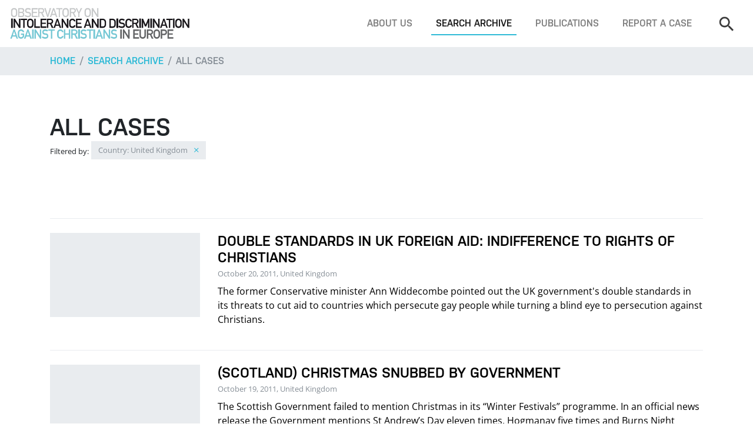

--- FILE ---
content_type: text/html; charset=utf-8
request_url: https://www.intoleranceagainstchristians.eu/index.php?&id=19&txtSearch=&radSearchFilterType=cases&selCountry=23&selTimeFrame=&txtDateStart=&txtDateStop=&chkCategory=&1=&50=&10=&100=&3=&2=&66=&1&10&page=69&count=10
body_size: 5777
content:
<!DOCTYPE html>
<html lang="en-US">
<head>

<meta charset="utf-8">
<!-- 
	Programmierung und CMS Umsetzung: INFOUND, www.infound.at

	This website is powered by TYPO3 - inspiring people to share!
	TYPO3 is a free open source Content Management Framework initially created by Kasper Skaarhoj and licensed under GNU/GPL.
	TYPO3 is copyright 1998-2026 of Kasper Skaarhoj. Extensions are copyright of their respective owners.
	Information and contribution at https://typo3.org/
-->

<base href="https://www.intoleranceagainstchristians.eu/">

<title>All cases</title>
<meta name="generator" content="TYPO3 CMS" />
<meta name="robots" content="INDEX,FOLLOW" />
<meta name="viewport" content="width=device-width, initial-scale=1, shrink-to-fit=no" />


<link rel="stylesheet" type="text/css" href="/typo3temp/assets/compressed/merged-6383293372f7f35aa24d355b8888b8ff-1558bf3c150ef9984c070f8249a318f3.css?1768238960" media="all">




<script src="/typo3temp/assets/compressed/merged-e9c512dd3fc565e22a4d0f1a5e5a2c0a-f7c9e53d080bbbee7ad700bd6e2dc13f.js?1613471429"></script>



<title>All cases&nbsp;—&nbsp;Observatory on Intolerance and Discrimination against Christians</title>


</head>
<body id="page-top">
<!-- fullwidth -->


		<!-- MAIN NAVIGATION -->
		<nav class="mainNav navbar navbar-expand-lg fixed-top navbar-light bg-white d-none d-lg-flex">
			
			<!-- logo -->
			<a class="navbar-brand" href="/"><img src="/fileadmin/layout-2017/resources/img/layout/logo.png" alt=""></a>
			<!-- end -->

			<!-- navbar toggle -->
			<button class="navbar-toggler" type="button" data-toggle="collapse" data-target="#navbarSupportedContent" aria-controls="navbarSupportedContent" aria-expanded="false" aria-label="Toggle navigation">
				<span class="navbar-toggler-icon"></span>
			</button>
			<!-- end -->
			
			<!-- menu -->
			<div class="collapse navbar-collapse bg-white" id="navbarSupportedContent">
				<ul class="navbar-nav ml-auto mt-4 mt-lg-0"><li class="nav-item"><a href="/about-us" title="About us" class="nav-link">About us</a></li><li class="nav-item active"><a href="/search-archive" title="Search archive" class="nav-link">Search archive</a></li><li class="nav-item"><a href="/publications" title="Publications" class="nav-link">Publications</a></li><li class="nav-item"><a href="/footer/report-a-case" title="Report a case" class="nav-link">Report a case</a></li></ul>

				<!-- search -->
				<form class="navbar-search form-inline my-4 my-lg-0" method="get" action="index.php#searchResults" enctype="multipart/form-data">
					<input type="hidden" name="id" value="3" />
					<input type="hidden" name="radSearchFilterType" value="cases" />
					<input class="navbar-search-input form-control" type="search" name="txtSearch" placeholder="Search" aria-label="Search">
					<button class="btn btn-outline-primary my-2 my-sm-0 ml-sm-2 d-lg-none" type="submit">Search</button>
				</form>
				<!-- end -->
			</div>
		</nav>
		<!-- END MAIN NAVIGATION -->

		<!-- MOBILE NAVIGATION -->
		<nav class="mobileNav navbar navbar-expand-lg fixed-top navbar-light bg-white d-lg-none">
			
			<!-- logo -->
			<a class="navbar-brand" href="/"><img src="/fileadmin/layout-2017/resources/img/layout/logo.png" alt=""></a>
			<!-- end -->

			<!-- navbar toggle -->
			<button class="navbar-toggler" type="button" data-toggle="collapse" data-target="#mobileNav" aria-controls="mobileNav" aria-expanded="false" aria-label="Toggle navigation">
				<span class="navbar-toggler-icon"></span>
			</button>
			<!-- end -->
			
			<!-- menu -->
			<div class="collapse navbar-collapse bg-white" id="mobileNav">
				<ul class="navbar-nav ml-auto mt-4 mt-lg-0"><li class="dropdown"><span class="caret"></span><a href="/about-us" title="About us" class="dropdown-toggle" data-toggle="dropdown" role="button" aria-expanded="false">About us</a><ul class="dropdown-menu" role="menu"><li><a href="/about-us/what-we-do" title="What we do">What we do</a></li></ul></li><li class="dropdown"><span class="caret"></span><a href="/search-archive" title="Search archive" class="dropdown-toggle" data-toggle="dropdown" role="button" aria-expanded="false">Search archive</a><ul class="dropdown-menu" role="menu"><li><a href="/search-archive" title="Search">Search</a></li><li class="active"><a href="/search-archive/all-cases" title="All cases">All cases</a></li><li><a href="/search-archive/all-reports-documents" title="All reports &amp; documents">All reports &amp; documents</a></li><li><a href="/search-archive/all-quotations" title="All quotations">All quotations</a></li></ul></li><li class="dropdown"><span class="caret"></span><a href="/publications" title="Publications" class="dropdown-toggle" data-toggle="dropdown" role="button" aria-expanded="false">Publications</a><ul class="dropdown-menu" role="menu"><li><a href="/publications/top-5-report-2020" title="Under Pressure: Human Rights of Christians in Europe - Top 5 Report 2019-2020">Under Pressure: Human Rights of Christians in Europe - Top 5 Report 2019-2020</a></li><li><a href="/publications/oidac-report-2025" title="OIDAC Report 2025">OIDAC Report 2025</a></li><li><a href="/publications/oidac-report-2024" title="OIDAC Report 2024">OIDAC Report 2024</a></li><li><a href="/publications/top-5-report-2020-2" title="Annual Report 2021">Annual Report 2021</a></li><li><a href="/publications/annual-report-2022-23" title="Annual Report 2022-23">Annual Report 2022-23</a></li><li><a href="/publications/perceptions-on-self-censorship" title="Perceptions on Self-Censorship: Confirming and Understanding the ´Chilling Effect´">Perceptions on Self-Censorship: Confirming and Understanding the ´Chilling Effect´</a></li><li><a href="/publications/self-censored-documentary" title="&quot;Self-Censored&quot;: A Documentary Film">&quot;Self-Censored&quot;: A Documentary Film</a></li><li><a href="/publications/top-5-report-2020-1" title="Top 5 Report Short Versions">Top 5 Report Short Versions</a></li><li><a href="/publications/report-2019" title="Report 2019">Report 2019</a></li><li><a href="/publications/report-2018" title="Report 2018">Report 2018</a></li><li><a href="/publications/report-2014" title="Report 2014">Report 2014</a></li><li><a href="/publications/report-2015" title="Report 2015">Report 2015</a></li><li><a href="/publications/report-2013" title="Report 2013">Report 2013</a></li><li><a href="/publications/the-global-human-rights-landscape" title="The Global Human Rights Landscape">The Global Human Rights Landscape</a></li><li><a href="/publications/report-2012" title="Report 2012">Report 2012</a></li><li><a href="/publications/censored" title="Censored">Censored</a></li><li><a href="/publications/report-2011" title="Report 2011">Report 2011</a></li><li><a href="/publications/shadow-report" title="Shadow Report">Shadow Report</a></li><li><a href="/publications/religion-in-society" title="Religion in Society">Religion in Society</a></li><li><a href="/publications/odihr-statement" title="OIDAC Statement - Annual ODIHR Conference 2023">OIDAC Statement - Annual ODIHR Conference 2023</a></li><li><a href="/publications/input-oidac-to-un" title="Input OIDAC Europe to UN HRC Res 531">Input OIDAC Europe to UN HRC Res 531</a></li><li><a href="/publications/austria-factsheet-2023" title="Austria: Fact Sheet anti-Christian Hate Crimes 2023">Austria: Fact Sheet anti-Christian Hate Crimes 2023</a></li><li><a href="/publications/most-striking-cases-2023-fact-sheet" title="Most Striking Cases 2023: Fact Sheet">Most Striking Cases 2023: Fact Sheet</a></li><li><a href="/publications/exiting-a-dead-end-road" title="Exiting a Dead End Road">Exiting a Dead End Road</a></li></ul></li><li><a href="/footer/report-a-case" title="Report a case">Report a case</a></li></ul>
				<hr class="d-lg-none mt-4">

				<!-- search -->
				<form class="navbar-search my-4 my-lg-0" method="get" action="index.php#searchResults" enctype="multipart/form-data">
					<input type="hidden" name="id" value="3" />
					<input type="hidden" name="radSearchFilterType" value="cases" />
					<div class="row w-100">
						<div class="col">
							<input class="navbar-search-input form-control" type="search" name="txtSearch" placeholder="Search" aria-label="Search">
						</div>
						<div class="col-auto pr-0">
							<button class="btn btn-outline-primary d-lg-none" type="submit">Search</button>
						</div>
					</div>
				</form>
				<!-- end -->
			</div>
		</nav>
		<!-- END MOBILE NAVIGATION -->

		<!-- BREADCRUMBS -->
		<nav aria-label="breadcrumb" role="navigation" class="bg-light">
			<div class="container">
				<ol class="breadcrumb px-0">
					<li class="breadcrumb-item"><a href="/">Home</a></li>
					<li class="breadcrumb-item"><a href="/search-archive">Search archive</a></li><li class="breadcrumb-item active" aria-current="page"><a href="/search-archive/all-cases">All cases</a></li>
				</ol> 
			</div>
		</nav>
		<!-- END BREADCRUMBS -->

		<!-- MAIN CONTENT -->
		<div class="container">
			
			
<!-- SEARCH RESULTS -->
<section id="searchResults">

	<!-- heading -->
	<div class="pt-5 pb-4 py-lg-5">
		<h1 class="m-0">All cases</h1>
							<!-- filters -->
					<div class="tags">
						<small class="text-sm">Filtered by:</small>
						<span class="btn mb-1">Country: United Kingdom
								<a href="index.php?id=3&txtSearch=&radSearchFilterType=cases&selCountry=&selTimeFrame=&txtDateStart=&txtDateStop=&chkCategory=&1=&50=&10=&100=&3=&2=&66=&page=69&count=10#searchResults" class="remove-tag"><i class="ion-android-close ml-2"></i></a>
							</span> 					</div>
					<!-- end -->
					</div>
	<!-- end -->
	
	<!-- search result list -->
	<div class="entryList mt-5">
		<!-- search result -->
							  <a href="index.php?id=12&case=581" class="entryList-item py-4">
								<div class="row">
									
											<div class="col-md-4 col-lg-3">
												<div class="card-img-wrap">
													<div class="card-img-container w-100 mb-3 mb-lg-0"></div>
												</div>	
											</div>
											<div class="col-md-8 col-lg-9">
												<h4 class="entryList-item-title mb-0">Double Standards in UK Foreign Aid: Indifference to Rights of Christians</h4>
												<small class="text-muted mb-2 d-inline-block">October 20, 2011, United Kingdom</small>
												<p>The former Conservative minister Ann Widdecombe pointed out the UK government's double standards in its threats to cut aid to countries which persecute gay people while turning a blind eye to persecution against Christians.</p>
												
											  </div>
											
											
								  
								 
								</div>
							  </a>
							  <!-- end --><!-- search result -->
							  <a href="index.php?id=12&case=467" class="entryList-item py-4">
								<div class="row">
									
											<div class="col-md-4 col-lg-3">
												<div class="card-img-wrap">
													<div class="card-img-container w-100 mb-3 mb-lg-0"></div>
												</div>	
											</div>
											<div class="col-md-8 col-lg-9">
												<h4 class="entryList-item-title mb-0">(Scotland) Christmas Snubbed by Government</h4>
												<small class="text-muted mb-2 d-inline-block">October 19, 2011, United Kingdom</small>
												<p>The Scottish Government failed to mention Christmas in its “Winter Festivals” programme. In an official news release the Government mentions St Andrew’s Day eleven times, Hogmanay five times and Burns Night several times. But Christmas is not mentioned at all.</p>
												
											  </div>
											
											
								  
								 
								</div>
							  </a>
							  <!-- end --><!-- search result -->
							  <a href="index.php?id=12&case=453" class="entryList-item py-4">
								<div class="row">
									
											<div class="col-md-4 col-lg-3">
												<div class="card-img-wrap">
													<div class="card-img-container w-100 mb-3 mb-lg-0"></div>
												</div>	
											</div>
											<div class="col-md-8 col-lg-9">
												<h4 class="entryList-item-title mb-0">Two Local Councils in South East England Told to Stop Holding Prayers at the Beginning of Council Meetings</h4>
												<small class="text-muted mb-2 d-inline-block">October 11, 2011, United Kingdom</small>
												<p>Crowborough Town Council and Mayfield Parish Council - both in East Sussex - have both been warned that prayers "should not be part of a council meeting". The warning comes from the Sussex Association of Local Councils, which is responsible for local government in the area.</p>
												
											  </div>
											
											
								  
								 
								</div>
							  </a>
							  <!-- end --><!-- search result -->
							  <a href="index.php?id=12&case=454" class="entryList-item py-4">
								<div class="row">
									
											<div class="col-md-4 col-lg-3">
												<div class="card-img-wrap">
													<div class="card-img-container w-100 mb-3 mb-lg-0"></div>
												</div>	
											</div>
											<div class="col-md-8 col-lg-9">
												<h4 class="entryList-item-title mb-0">BBC Guidelines Suggest to Replace BC and AD with "Religiously Neutral" Terms</h4>
												<small class="text-muted mb-2 d-inline-block">October 5, 2011, United Kingdom</small>
												<p>BBC’s new guidelines of religious impartiality contain the suggestion to use religiously “neutral” terms instead of “BC” and “AD” during discussions of history on air. </p>
												
											  </div>
											
											
								  
								 
								</div>
							  </a>
							  <!-- end --><!-- search result -->
							  <a href="index.php?id=12&case=372" class="entryList-item py-4">
								<div class="row">
									
											<div class="col-md-4 col-lg-3">
												<div class="card-img-wrap">
													<div class="card-img-container w-100 mb-3 mb-lg-0"></div>
												</div>	
											</div>
											<div class="col-md-8 col-lg-9">
												<h4 class="entryList-item-title mb-0">Police Visits Christian Cafe for Display of Bible Passages</h4>
												<small class="text-muted mb-2 d-inline-block">September 30, 2011, United Kingdom</small>
												<p>UK, Blackpool: Jamie Murray, Salt & Light Coffee House's owner, has been visited by the Lancashire Police and threatened for the display of Bible versicles on a TV screen inside his property. The police told Murray that the Bible passages use offensive, insulting words, and this constitutes a violation of Section 5 of the Public Order Act. The officers warned Murray that if he didn’t stop, he could be prosecuted for hate speech. The coffee house TV screen connected to a DVD displays images with no soundtrack from "Watchword Bible", which contents verses from the New Testament.</p>
												
											  </div>
											
											
								  
								 
								</div>
							  </a>
							  <!-- end --><!-- search result -->
							  <a href="index.php?id=12&case=466" class="entryList-item py-4">
								<div class="row">
									
											<div class="col-md-4 col-lg-3">
												<div class="card-img-wrap">
													<div class="card-img-container w-100 mb-3 mb-lg-0"></div>
												</div>	
											</div>
											<div class="col-md-8 col-lg-9">
												<h4 class="entryList-item-title mb-0">(Jersey) Post Refuses to Deliver ‘Offensive’ Bible CD</h4>
												<small class="text-muted mb-2 d-inline-block">September 15, 2011, United Kingdom</small>
												<p>Postal workers in Jersey refused to deliver audio recordings of St Mark’s Gospel after deeming it “offensive material”. Several churches clubbed together to pay for 45,000 CDs to be produced to mark the 400th anniversary of the King James Bible. A copy of the recording was due to be delivered to every household on the Channel Island of Jersey. But church leaders were left reeling after Jersey Post claimed that the CDs could offend people and refused to deliver them.</p>
												
											  </div>
											
											
								  
								 
								</div>
							  </a>
							  <!-- end --><!-- search result -->
							  <a href="index.php?id=12&case=458" class="entryList-item py-4">
								<div class="row">
									
											<div class="col-md-4 col-lg-3">
												<div class="card-img-wrap">
													<div class="card-img-container w-100 mb-3 mb-lg-0"></div>
												</div>	
											</div>
											<div class="col-md-8 col-lg-9">
												<h4 class="entryList-item-title mb-0">Call for Ban on Church Marriage if Churches Would Not Perfom Same-Sex Unions As Well </h4>
												<small class="text-muted mb-2 d-inline-block">September 8, 2011, United Kingdom</small>
												<p>A member of U.K. Prime Minister David Cameron’s government is calling for a ban on marriages at Christian churches if they refuse to also perform same-sex unions.</p>
												
											  </div>
											
											
								  
								 
								</div>
							  </a>
							  <!-- end --><!-- search result -->
							  <a href="index.php?id=12&case=455" class="entryList-item py-4">
								<div class="row">
									
											<div class="col-md-4 col-lg-3">
												<div class="card-img-wrap">
													<div class="card-img-container w-100 mb-3 mb-lg-0"></div>
												</div>	
											</div>
											<div class="col-md-8 col-lg-9">
												<h4 class="entryList-item-title mb-0">Christian Debt Counselling Charity Excluded from Support Network for Offering Prayer to Clients</h4>
												<small class="text-muted mb-2 d-inline-block">September 5, 2011, United Kingdom</small>
												<p>‚Advice UK’,  the largest support network for free advice centres in the UK, has pushed out a Christian debt counselling charity from its membership for offering to pray with clients suffering from debt problems.</p>
												
											  </div>
											
											
								  
								 
								</div>
							  </a>
							  <!-- end --><!-- search result -->
							  <a href="index.php?id=12&case=355" class="entryList-item py-4">
								<div class="row">
									
											<div class="col-md-4 col-lg-3">
												<div class="card-img-wrap">
													<div class="card-img-container w-100 mb-3 mb-lg-0"></div>
												</div>	
											</div>
											<div class="col-md-8 col-lg-9">
												<h4 class="entryList-item-title mb-0">MP Calls for Churches to be Stripped of Licences for Refusing to Marry Gays</h4>
												<small class="text-muted mb-2 d-inline-block">September 2, 2011, United Kingdom</small>
												<p>Churches which refuse to conduct gay marriages should be stripped of their licence, according to Member of Parliament Mike Weatherley of Hove.

While marriage between people of the same sex is not legal in the UK but civil partnerships were introduced in 2005 to give couples the same legal protection as if they were wed.  

Mr Weatherley said according to „The Argus“: “As long as religious groups can refuse to preside over ceremonies for same-sex couples there will be inequality.  “Until we untangle unions and religion in this country we will struggle to find a fair arrangement.”</p>
												
											  </div>
											
											
								  
								 
								</div>
							  </a>
							  <!-- end --><!-- search result -->
							  <a href="index.php?id=12&case=359" class="entryList-item py-4">
								<div class="row">
									
											<div class="col-md-4 col-lg-3">
												<div class="card-img-wrap">
													<div class="card-img-container w-100 mb-3 mb-lg-0"></div>
												</div>	
											</div>
											<div class="col-md-8 col-lg-9">
												<h4 class="entryList-item-title mb-0">(Northern Ireland) Gay March Signs Offend Christians</h4>
												<small class="text-muted mb-2 d-inline-block">August 24, 2011, United Kingdom</small>
												<p>Belfast's Gay March 2011 was (again) marked by anti-Christian offensive signs. One sign read: “Jesus had two dads (and he turned out just fine)”. Another protester bore a placard that said “Jesus protect me from your followers”.

 </p>
												
											  </div>
											
											
								  
								 
								</div>
							  </a>
							  <!-- end --><div class="page_links">Pages: <a class="aPageLink " href="index.php?&id=19&txtSearch=&radSearchFilterType=cases&selCountry=23&selTimeFrame=&txtDateStart=&txtDateStop=&chkCategory=&1=&50=&10=&100=&3=&2=&66=&69&10&page=1&count=10#aOverview">1</a> <a class="aPageLink " href="index.php?&id=19&txtSearch=&radSearchFilterType=cases&selCountry=23&selTimeFrame=&txtDateStart=&txtDateStop=&chkCategory=&1=&50=&10=&100=&3=&2=&66=&69&10&page=2&count=10#aOverview">2</a> <a class="aPageLink " href="index.php?&id=19&txtSearch=&radSearchFilterType=cases&selCountry=23&selTimeFrame=&txtDateStart=&txtDateStop=&chkCategory=&1=&50=&10=&100=&3=&2=&66=&69&10&page=3&count=10#aOverview">3</a> <span> ... </span><a class="aPageLink " href="index.php?&id=19&txtSearch=&radSearchFilterType=cases&selCountry=23&selTimeFrame=&txtDateStart=&txtDateStop=&chkCategory=&1=&50=&10=&100=&3=&2=&66=&69&10&page=68&count=10#aOverview">68</a> <a class="aPageLink active" href="index.php?&id=19&txtSearch=&radSearchFilterType=cases&selCountry=23&selTimeFrame=&txtDateStart=&txtDateStop=&chkCategory=&1=&50=&10=&100=&3=&2=&66=&69&10&page=69&count=10#aOverview"><b>69</b></a> <a class="aPageLink " href="index.php?&id=19&txtSearch=&radSearchFilterType=cases&selCountry=23&selTimeFrame=&txtDateStart=&txtDateStop=&chkCategory=&1=&50=&10=&100=&3=&2=&66=&69&10&page=70&count=10#aOverview">70</a> <span> ... </span><a class="aPageLink " href="index.php?&id=19&txtSearch=&radSearchFilterType=cases&selCountry=23&selTimeFrame=&txtDateStart=&txtDateStop=&chkCategory=&1=&50=&10=&100=&3=&2=&66=&69&10&page=81&count=10#aOverview">81</a> <a class="aPageLink " href="index.php?&id=19&txtSearch=&radSearchFilterType=cases&selCountry=23&selTimeFrame=&txtDateStart=&txtDateStop=&chkCategory=&1=&50=&10=&100=&3=&2=&66=&69&10&page=82&count=10#aOverview">82</a> <a class="aPageLink " href="index.php?&id=19&txtSearch=&radSearchFilterType=cases&selCountry=23&selTimeFrame=&txtDateStart=&txtDateStop=&chkCategory=&1=&50=&10=&100=&3=&2=&66=&69&10&page=83&count=10#aOverview">83</a>    Count: <a class="aResultSizeLink active" href="index.php?&id=19&txtSearch=&radSearchFilterType=cases&selCountry=23&selTimeFrame=&txtDateStart=&txtDateStop=&chkCategory=&1=&50=&10=&100=&3=&2=&66=&69&10&page=1&count=10#aOverview"><b>10</b></a> <a class="aResultSizeLink " href="index.php?&id=19&txtSearch=&radSearchFilterType=cases&selCountry=23&selTimeFrame=&txtDateStart=&txtDateStop=&chkCategory=&1=&50=&10=&100=&3=&2=&66=&69&10&page=1&count=20#aOverview">20</a> <a class="aResultSizeLink " href="index.php?&id=19&txtSearch=&radSearchFilterType=cases&selCountry=23&selTimeFrame=&txtDateStart=&txtDateStop=&chkCategory=&1=&50=&10=&100=&3=&2=&66=&69&10&page=1&count=50#aOverview">50</a> <a class="aResultSizeLink " href="index.php?&id=19&txtSearch=&radSearchFilterType=cases&selCountry=23&selTimeFrame=&txtDateStart=&txtDateStop=&chkCategory=&1=&50=&10=&100=&3=&2=&66=&69&10&page=1&count=100#aOverview">100</a> </div>	</div>
	<!-- end -->

</section>
<!-- END SEARCH RESULTS -->

		</div>

		<!-- FOOTER -->
		<footer class="mt-5" id="footer">
			<div class="bg-light py-5"><div class="container">
					  <div class="row">
						<div class="col-md-6 col-lg-4 small mb-5 mb-lg-0">
						  <h3 class="mb-3">Newsfeed</h3>
						  
						  <a href="https://www.intoleranceagainstchristians.eu/?enable=Twitter">Click here to enable Twitter widget.</a><br />
						  <br />
						  <a href="https://twitter.com/en/privacy" target="_blank">Twitter privacy policy.</a>
						</div>

						<div class="col-md-6 col-lg-4 small mb-5 mb-lg-0">
						  <h3 class="mb-3">Support us</h3>
						  <p>
							Have you heard or read about an incident negatively affecting Christians or Christian buildings, symbols, or institutions? Have you been assaulted, threatened, or discriminated against because of your Christian faith? Have you been verbally harassed and silenced when stating a Christian position? Please tell us your story or send us a link!</p>
						  <a class="btn btn-outline-secondary mb-4" href="index.php?id=5">Report a case</a> 
						  <p>
							The Observatory depends entirely on donations. Your support makes a difference!
							You can make your gift using PayPal, credit card, or bank transfer.
						  </p>
						  <a class="btn btn-outline-secondary" href="index.php?id=7">Donate</a> 
						</div>

						<div class="col-md-12 col-lg-4">
						  <h3 class="mb-3">Contact</h3>
						  <img class="mb-3" src="/fileadmin/layout-2017/resources/img/layout/logo.png" alt="">
						  <a href="https://www.facebook.com/pages/Observatory-on-Intolerance-and-Discrimination-against-Christians-in-Europe/197581443600152" target="_blank" class="sm-facebook"></a>
						  <a href="https://twitter.com/OIDACEurope" target="_blank" class="sm-twitter"></a>
						  <p class="mt-3">
							Vienna, Austria
							<br />
							Telephone: +43 / 1 / 2749898
							<br />
						  </p>
						  <a class="btn btn-outline-secondary" href="mailto:observatory@intoleranceagainstchristians.eu">Write us an email</a>  
						</div>
					  </div>
					</div></div>
			<div class="container py-4 small text-md-center">
				<span class="mr-3">© 2006 -&nbsp;2026&nbsp;Kairos Consulting</span>
				<a href="/footer/report-a-case" class="mr-2">Report a case</a>&nbsp;&nbsp;<a href="/footer/donate" class="mr-2">Donate</a>&nbsp;&nbsp;<a href="/footer/get-in-touch" class="mr-2">Get in touch</a>&nbsp;&nbsp;<a href="/footer/imprint" class="mr-2">Impressum</a>&nbsp;&nbsp;<a href="/footer/data-privacy" class="mr-2">Data Privacy</a>&nbsp;&nbsp;
			</div>
		</footer>
		<!-- END FOOTER -->



			

		<!-- jQuery first, then Popper.js, then Bootstrap JS -->
		<script src="/fileadmin/layout-2017/resources/js/jquery-3.2.1.slim.min.js"></script>
		<script src="/fileadmin/layout-2017/resources/js/popper.min.js"></script>
		<script src="/fileadmin/layout-2017/resources/js/bootstrap.min.js"></script>

		<script src="/fileadmin/layout-2017/resources/js/bootstrap-datepicker.min.js"></script>

		<link rel="stylesheet" href="/fileadmin/layout-2017/resources/css/jquery.fancybox.min.css" />
		<script src="/fileadmin/layout-2017/resources/js/jquery.fancybox.min.js"></script>

		<script type="text/javascript">
			$('.datepicker').datepicker();
		</script>


		<!-- MAIN JS -->
		<script type="text/javascript" src="/fileadmin/layout-2017/resources/js/main.js"></script>

</body>
</html>